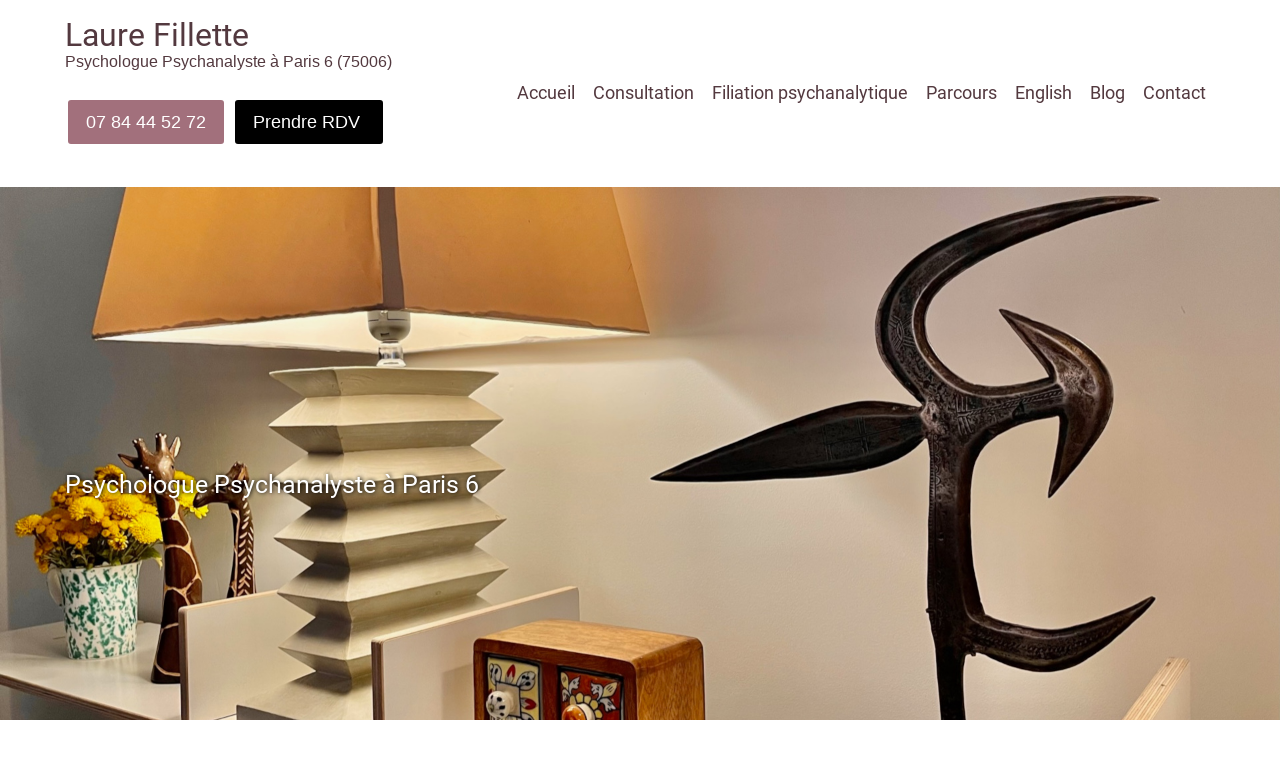

--- FILE ---
content_type: text/html; charset=UTF-8
request_url: https://laurefillette.fr/
body_size: 14831
content:
<!DOCTYPE html>
<html lang="fr" dir="ltr">
  <head>
    <meta charset="utf-8" />
<meta name="description" content="Laure Fillette psychologue psychanalyste à Paris 6 (75), psychothérapie, troubles psychotiques, schizophrénie, troubles de l&#039;humeur, angoisse, peur, stress, anxiété, thérapie familiale, adulte, adolescents, dépression, soutien aux aidant." />
<link rel="shortlink" href="https://laurefillette.fr/" />
<link rel="canonical" href="https://laurefillette.fr/" />
<meta name="google-site-verification" content="DRpvo2FdcB1Sh2QZKW516VOyqZ0S3k_uRaZtMk14-cg" />
<meta name="Generator" content="Drupal 10 (https://www.drupal.org)" />
<meta name="MobileOptimized" content="width" />
<meta name="HandheldFriendly" content="true" />
<meta name="viewport" content="width=device-width, initial-scale=1.0" />
<link rel="icon" href="/themes/contrib/tarapro/favicon.ico" type="image/vnd.microsoft.icon" />

    <title>Laure Fillette | Psychologue à Paris 6 - Tél. 07 84 44 52 72</title>
        <link rel="preload" as="font" href="/themes/contrib/tarapro/fonts/open-sans.woff2" type="font/woff2" crossorigin>
    <link rel="preload" as="font" href="/themes/contrib/tarapro/fonts/roboto.woff2" type="font/woff2" crossorigin>
        <link rel="stylesheet" media="all" href="/sites/S_7ANNFB4SG5GLPMDZWA5BODIYKA/files/css/css_BnBpyZV8fB5WWtNS6GDwb_xtSrr5fUXAaoFjTITub88.css?delta=0&amp;language=fr&amp;theme=tarapro&amp;include=eJxty0EKgDAMRNELKV3pfWKJpZBmpBOQ3l7c1I3b9_kcDG3pEOoS0uXqSCc85Fai6faH-8RiOMRWxrDq5WOgmL4HDVlshprhDc7oDyMML3U" />
<link rel="stylesheet" media="all" href="/sites/S_7ANNFB4SG5GLPMDZWA5BODIYKA/files/css/css_KMx-FeCJz3npLAnh6_cXF8oxKivpp7stWzv3-t2GCYQ.css?delta=1&amp;language=fr&amp;theme=tarapro&amp;include=eJxty0EKgDAMRNELKV3pfWKJpZBmpBOQ3l7c1I3b9_kcDG3pEOoS0uXqSCc85Fai6faH-8RiOMRWxrDq5WOgmL4HDVlshprhDc7oDyMML3U" />

    <script src="/sites/S_7ANNFB4SG5GLPMDZWA5BODIYKA/files/js/js_iYllAnIC3gN-RrRV8xWi0-xWLEdGR5PMIQyD3V5dpIE.js?scope=header&amp;delta=0&amp;language=fr&amp;theme=tarapro&amp;include=eJxLKo5Pz08sSc4vzStJLdJHYuukZZaUZaYU60NpOD8zL7NEpySxKLGgKF8_PSc_KTFHt7ikMiczLx0unJFVDABkwCOk"></script>

  <style>
  :root {
  --bg-body: #ffffff;
  --color-primary: #a2707c;
  --color-primary-light: #f1f1f1;
  --color-secondary: #000000;
  --dark: #000000;
  --light: #ffffff;
  --border: #ffffff;
  --text-color: #000000;
  --bold-color: #53393f;
  }
  .header {
    background-color: #ffffff;
  }
</style>  </head>
  <body class="user-guest frontpage page-type-page no-sidebar">
        <a href="#main-content" class="visually-hidden focusable">
      Aller au contenu principal
    </a>
    
      <div class="dialog-off-canvas-main-canvas" data-off-canvas-main-canvas>
    <header class="header">
  <div class="container">
    <div class="header-container">
          <div class="site-branding">
          <div class="block-region region-site-branding">
    <div id="block-tarapro-branding" class="settings-tray-editable block" data-drupal-settingstray="editable">
  
    
  <div class="block-content">
  <div class="site-brand">
        <div class="site-name-slogan">
               <div class="site-name">
            <a href="/" title="Accueil" rel="home">Laure Fillette</a>
         </div>
                     <div class="site-slogan">Psychologue Psychanalyste à Paris 6 (75006)</div>
         </div>
   </div>
  </div>
</div><div id="block-phonetoptara" class="settings-tray-editable block" data-drupal-settingstray="editable">
  
    
  <div class="block-content">
      
            <div class="field field--name-body field--type-text-with-summary field--label-hidden field-item"><p><br><a class="button" href="tel:+33784445272">07&nbsp;84&nbsp;44&nbsp;52&nbsp;72</a> <a class="button dark" href="https://www.doctolib.fr/psychologue/paris/laure-fillette/booking?profile_skipped=true" target="_blank">Prendre RDV&nbsp;</a></p></div>
      
    </div>
</div>
  </div>

      </div>
    <div class="header-right">
<!-- Start: primary menu region -->
<div class="mobile-menu">
  <span></span>
  <span></span>
  <span></span>
</div>
<div class="primary-menu-wrapper">
<div class="menu-wrap">
<div class="close-mobile-menu"><i class="icon-close" aria-hidden="true"></i></div>
  <div class="block-region region-primary-menu">
    <nav  id="block-tarapro-main-menu" class="settings-tray-editable block block-menu navigation menu-main" data-drupal-settingstray="editable" aria-labelledby="block-tarapro-main-menu-menu" role="navigation">
            
  <h2 class="visually-hidden block-title" id="block-tarapro-main-menu-menu">Main navigation</h2>
  
      
              <ul class="main-menu menu">
                    <li class="menu-item main-menu-item menu-item-level-1 active menu-item-active">
                <a href="/c/psychologue-psychanalyste-paris-6" data-drupal-link-system-path="node/8" class="is-active" aria-current="page">Accueil</a>

              </li>
                <li class="menu-item main-menu-item menu-item-level-1">
                <a href="/c/consultation" data-drupal-link-system-path="node/36">Consultation</a>

              </li>
                <li class="menu-item main-menu-item menu-item-level-1">
                <a href="/content/filiation-psychanalytique" data-drupal-link-system-path="node/16">Filiation psychanalytique</a>

              </li>
                <li class="menu-item main-menu-item menu-item-level-1">
                <a href="/content/parcours-exp%C3%A9rience" data-drupal-link-system-path="node/15">Parcours</a>

              </li>
                <li class="menu-item main-menu-item menu-item-level-1">
                <a href="/content/welcome-l-fillettes-website" data-drupal-link-system-path="node/26">English</a>

              </li>
                <li class="menu-item main-menu-item menu-item-level-1">
                <a href="/node" data-drupal-link-system-path="node">Blog</a>

              </li>
                <li class="menu-item main-menu-item menu-item-level-1">
                <a href="/content/cabinet-de-psychologie-%C3%A0-paris-6" data-drupal-link-system-path="node/10">Contact</a>

              </li>
        </ul>
  


  </nav>

  </div>

</div>
</div>
<!-- End: primary menu region -->
 <!--/end if for page.search_box -->
   <!--/end if for animated_sidebar_option -->
</div> <!--/.header-right -->
  </div> <!--/.header-container -->
  </div> <!--/.container -->
</header><!-- /.header -->
<!-- End: Header -->
  <section id="slider" class="frontpage-slider">
  <div class="owl-carousel home-slider">
          <div class="slider-item">
	<div class="slider-img">
		<img src="/files/laurefillette.jpg" alt="slider" />
	</div>
	<div class="slider-text-container">
		<div class="container">
			<div class="slider-text">
				<h3 class="layer1 white-shadow">Psychologue Psychanalyste à Paris 6</h3>
				<h1 class="layer2 white-shadow">Laure Fillette</h1>

				<div class="layer4">  <a class="button" href="tel:+33784445272">07&nbsp;84&nbsp;44&nbsp;52&nbsp;72</a> <a class="button dark" href="https://www.doctolib.fr/psychologue/paris/laure-fillette/booking?profile_skipped=true" target="_blank">Prendre RDV en ligne</a></div>
			</div>          
		</div>
	</div>
</div>

      </div> <!--/.home-slider -->
</section>
<!-- Start: highlighted -->
<div id="highlighted">
   <div class="container">
        <div class="block-region region-highlighted">
    <div data-drupal-messages-fallback class="hidden"></div>

  </div>

   </div>
</div>
<!-- End: highlighted -->
<div id="main-wrapper" class="main-wrapper">
  <div class="container">
        <main id="main" class="homepage-content page-content" role="main">
      <a id="main-content" tabindex="-1"></a>                    <div class="homepage-content-block">
            <div class="block-region region-content-home">
    <div id="block-tarapro-front1" class="settings-tray-editable block" data-drupal-settingstray="editable">
  
    
  <div class="block-content">
      
            <div class="field field--name-body field--type-text-with-summary field--label-hidden field-item"><p>&nbsp;</p><h2 class="block-title">Bienvenue sur le site de Laure Fillette, psychologue à Paris 6</h2><div class="width90 center container"><div class="items v-center"><div class="text-center"><img src="/files/2023-11/laure-fillette_0.jpeg" alt width="525" height="700" loading="lazy"></div><div><p class="text-align-justify"><br>Vous pensez à consulter, ou on vous a conseillé de le faire. Et vous vous demandez pourquoi, et vers qui vous tourner.</p><p class="text-align-justify">Vous ressentez un mal être ou une interrogation face à un épisode particulier de votre vie ou sans raison réellement identifiée.</p><p class="text-align-justify">Je peux vous accueillir dans un lieu indépendant, accueillant et neutre; un lieu pour vous, un lieu de parole et de pensée libres, pour identifier avec vous vos demandes et interrogations.&nbsp;<br>Un lieu chaleureux pour mettre à votre disposition mon expérience, mes compétences, mon empathie et mon écoute. Un lieu pour à la fois développer votre connaissance de vous-même, trouver des réponses concrètes et profondes pour améliorer la qualité de votre vie et vos relations avec les autres.</p><p class="text-align-justify">Laure Fillette est <strong>psychologue clinicienne, psychothérapeute et psychanalyste</strong> d'adolescents et d'adultes.</p></div></div></div><p>&nbsp;</p><h2 class="block-title">Psychologue</h2><div class="full"><div class="one-half"><div class="banner"><img src="/files/2023-10/tarapro-bloc-psychologue-DR510-laurefillette-1.jpg" alt="Psychologue" width="1200" height="600" loading="lazy"><div class="banner-message"><p class="text-align-center"><a class="button-dark" href="/c/consulter">Consultation</a></p></div></div></div><div class="one-half"><div class="banner"><img src="/files/2023-10/tarapro-bloc-psychologue-DR510-laurefillette-1.jpg" alt="Psychologue" width="1200" height="600" loading="lazy"><div class="banner-message"><p class="text-align-center"><a class="button-dark" href="/node/42">Actualité</a></p></div></div></div><div class="one-half"><div class="banner"><img src="/files/2023-10/tarapro-bloc-psychologue-DR510-laurefillette-1.jpg" alt="Psychologue" width="1200" height="600" loading="lazy"><div class="banner-message"><p class="text-align-center"><a class="button-dark" href="/node/43">Communications &amp; Presse</a></p></div></div></div><div class="one-half"><div class="banner"><img src="/files/2023-10/tarapro-bloc-psychologue-DR510-laurefillette-1.jpg" alt="Psychologue" width="1200" height="600" loading="lazy"><div class="banner-message"><p class="text-align-center"><a class="button-dark" href="/node">Blog</a></p></div></div></div></div></div>
      
    </div>
</div>
  </div>

        </div><!--/.homepage-content -->
                      <div class="block-region region-content">
    <div id="block-tarapro-content" class="block">
  
    
  <div class="block-content">
      <article class="node node-type-page node-view-mode-full">

  

  <div class="node-content">
    
  </div>
</article>

    </div>
</div>
  </div>

            <section id="content-bottom" class="section">
    <div class="block-region region-content-bottom">
    <div id="block-footertarapro" class="settings-tray-editable block" data-drupal-settingstray="editable">
  
    
  <div class="block-content">
      
            <div class="field field--name-body field--type-text-with-summary field--label-hidden field-item"><div class="text-center">
<h4>LAURE FILLETTE</h4>
<p> PSYCHOLOGUE PSYCHANALYSTE À PARIS 6 (75)</p>
</div>
<hr>

<div class="full">
<div class="animate-fadeInUp delay-0s">
	<div class="box-icon2">
		<div class="icon"><i class="im im-phone"></i></div>
		<div class="box-content">
			<h4> Prendre rdv</h4>
			<p><a class="color-black" href="tel:+33784445272">07&nbsp;84&nbsp;44&nbsp;52&nbsp;72</a><br>
<a target="blanck" href="https://www.doctolib.fr/psychologue/paris/laure-fillette/booking?profile_skipped=true">Via Doctolib</a></p>
		</div>
	</div>
</div> <!-- /.one-three -->
<div class="animate-fadeInUp delay-0s">
	<div class="box-icon2">
		<div class="icon"><i class="im im-clock"></i></div>
		<div class="box-content">
			<h4>Horaires d'ouverture</h4>
			<p>Lundi au Vendredi <br>10:00-20:00</p>
		</div>
	</div>
</div> <!-- /.one-three -->
<div class="animate-fadeInUp delay-0s">
	<div class="box-icon2">
		<div class="icon"><i class="im im-location"></i></div>
		<div class="box-content">
			<h4>Adresse</h4>
			<p>11, rue Suger<br>
75006 Paris</p>
		</div>
	</div>
</div> <!-- /.one-three -->
</div> <!-- /full -->
</div>
      
    </div>
</div><div id="block-tarapro-mentionslegalestara" class="settings-tray-editable block" data-drupal-settingstray="editable">
  
    
  <div class="block-content">
      
            <div class="field field--name-body field--type-text-with-summary field--label-hidden field-item"><p class="text-align-center"><a href="/node/9"><strong>Mentions légales</strong></a>&nbsp;&nbsp;&nbsp;<br>Le site a été réalisé par <a href="https://psy-site.fr" target="_blank">www.psy-site.fr</a></p></div>
      
    </div>
</div>
  </div>

</section>
    </main>
      </div><!--/.container -->
</div><!-- /main-wrapper -->
<!-- Start: Footer -->
<footer id="footer">
  <div class="footer">
    <div class="container">
    <!-- /footer-top -->
        <!-- end condition if copyright or social icons -->
   <!-- end condition for footer_bottom -->
    </div><!-- /.container -->
  </div> <!--/.footer -->
</footer>
<div class="scrolltop"><i class="icon-arrow-up" aria-hidden="true"></i></div>
<!-- End: Footer -->



<style>
.header {
  position: sticky;
  top: 0;
}
</style>

  </div>

    
  
    <script type="application/json" data-drupal-selector="drupal-settings-json">{"path":{"baseUrl":"\/","pathPrefix":"","currentPath":"node\/8","currentPathIsAdmin":false,"isFront":true,"currentLanguage":"fr"},"pluralDelimiter":"\u0003","suppressDeprecationErrors":true,"bs_goatcounter":{"settings":{"prefix":"7annfb4sg5glpmdzwa5bodiyka"}},"fitvids":{"selectors":".video-container","custom_vendors":["iframe[src^=\u0022https:\/\/youtu.be\u0022]"],"ignore_selectors":""},"user":{"uid":0,"permissionsHash":"731281912d0e84c3631f2e18f808820b0189a56fb5df4682a5ff49b7654e524e"}}</script>
<script src="/sites/S_7ANNFB4SG5GLPMDZWA5BODIYKA/files/js/js_zBnmskm3Jba-mtaeN3qBdWEGBsfDfdQuuuj71rzazPg.js?scope=footer&amp;delta=0&amp;language=fr&amp;theme=tarapro&amp;include=eJxLKo5Pz08sSc4vzStJLdJHYuukZZaUZaYU60NpOD8zL7NEpySxKLGgKF8_PSc_KTFHt7ikMiczLx0unJFVDABkwCOk"></script>

  <script>
  jQuery(document).ready(function ($) {
    $(".home-slider").owlCarousel({
      items: 1,
      loop: true,
      autoplay: true,
      autoplayTimeout: 10000,
      nav: false,
      dots: true,
			animateOut: 'slideOutDown',
      animateIn: 'flipInX',
    });
  });
  </script>

  </body>
</html>
